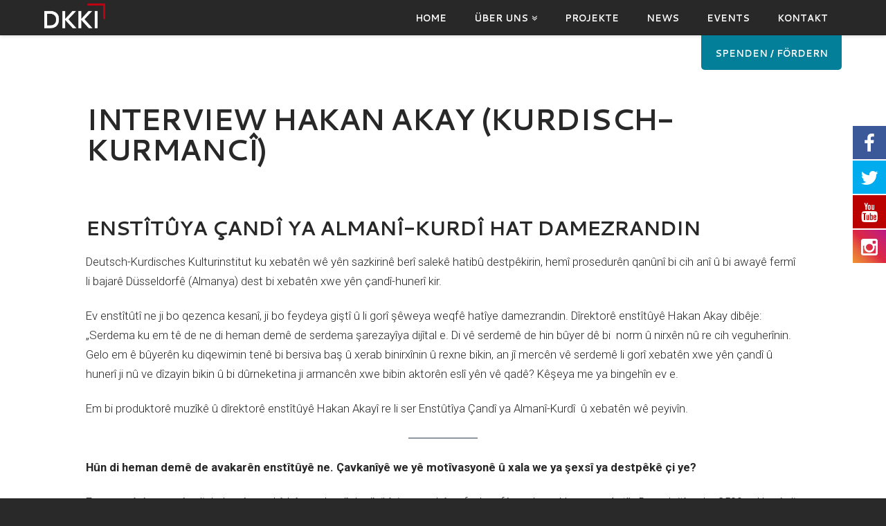

--- FILE ---
content_type: text/html; charset=UTF-8
request_url: https://d-k-k-i.de/news/interview-hakan-akay-kurdisch-kurmanci/
body_size: 18875
content:



<!DOCTYPE html>

<html class="no-js" lang="de-DE">

<head>
  
<meta charset="UTF-8">
<meta name="viewport" content="width=device-width, initial-scale=1.0">
<link rel="pingback" href="https://d-k-k-i.de/xmlrpc.php">
<title>Interview Hakan Akay (Kurdisch-Kurmancî) &#8211; Deutsch-Kurdisches Kulturinstitut</title>
<link href="//maxcdn.bootstrapcdn.com/font-awesome/4.7.0/css/font-awesome.min.css" rel="stylesheet">
			<style>

			
				#icon_wrapper

				{

				position: fixed;

				top: 25%;

				right: 0px;

				z-index: 99999;

				}

			
			.awesome-social

			{

                margin-top:2px;

			color: white !important;

			text-align: center !important;

			
			line-height: 51px !important;

			width: 48px !important;

			height: 48px !important;

			font-size: 2em !important;

			


			
			


			}

			
			.fuse_social_icons_links

			{

			outline:0 !important;



			}

			.fuse_social_icons_links:hover{

			text-decoration:none !important;

			}

			
			.fb-awesome-social

			{

			background: #3b5998;

			}

			.tw-awesome-social

			{

			background:#00aced;

			}

			.rss-awesome-social

			{

			background:#FA9B39;

			}

			.linkedin-awesome-social

			{

			background:#007bb6;

			}

			.youtube-awesome-social

			{

			background:#bb0000;

			}

			.flickr-awesome-social

			{

			background: #ff0084;

			}

			.pinterest-awesome-social

			{

			background:#cb2027;

			}

			.stumbleupon-awesome-social

			{

			background:#f74425 ;

			}

			.google-plus-awesome-social

			{

			background:#f74425 ;

			}

			.instagram-awesome-social

			{

			    background: -moz-linear-gradient(45deg, #f09433 0%, #e6683c 25%, #dc2743 50%, #cc2366 75%, #bc1888 100%);
			    background: -webkit-linear-gradient(45deg, #f09433 0%,#e6683c 25%,#dc2743 50%,#cc2366 75%,#bc1888 100%);
			    background: linear-gradient(45deg, #f09433 0%,#e6683c 25%,#dc2743 50%,#cc2366 75%,#bc1888 100%);
			    filter: progid:DXImageTransform.Microsoft.gradient( startColorstr='#f09433', endColorstr='#bc1888',GradientType=1 );

			}

			.tumblr-awesome-social

			{

			background: #32506d ;

			}

			.vine-awesome-social

			{

			background: #00bf8f ;

			}

            .vk-awesome-social {



            background: #45668e ;



            }

            .soundcloud-awesome-social

                {

            background: #ff3300 ;



                }

                .reddit-awesome-social{



            background: #ff4500 ;



                }

                .stack-awesome-social{



            background: #fe7a15 ;



                }

                .behance-awesome-social{

            background: #1769ff ;



                }

                .github-awesome-social{

            background: #999999 ;





                }

                .envelope-awesome-social{

                  background: #ccc ;

                }

/*  Mobile */






/* Custom Background */


             




			</style>

<link rel="alternate" hreflang="de" href="https://d-k-k-i.de/news/interview-hakan-akay-kurdisch-kurmanci/" />
<link rel='dns-prefetch' href='//fonts.googleapis.com' />
<link rel='dns-prefetch' href='//s.w.org' />
<link rel="alternate" type="application/rss+xml" title="Deutsch-Kurdisches Kulturinstitut &raquo; Feed" href="https://d-k-k-i.de/feed/" />
<link rel="alternate" type="application/rss+xml" title="Deutsch-Kurdisches Kulturinstitut &raquo; Kommentar-Feed" href="https://d-k-k-i.de/comments/feed/" />
<link rel="alternate" type="application/rss+xml" title="Deutsch-Kurdisches Kulturinstitut &raquo; Interview Hakan Akay (Kurdisch-Kurmancî)-Kommentar-Feed" href="https://d-k-k-i.de/news/interview-hakan-akay-kurdisch-kurmanci/feed/" />
		<script type="text/javascript">
			window._wpemojiSettings = {"baseUrl":"https:\/\/s.w.org\/images\/core\/emoji\/12.0.0-1\/72x72\/","ext":".png","svgUrl":"https:\/\/s.w.org\/images\/core\/emoji\/12.0.0-1\/svg\/","svgExt":".svg","source":{"concatemoji":"https:\/\/d-k-k-i.de\/wp-includes\/js\/wp-emoji-release.min.js?ver=5.2.23"}};
			!function(e,a,t){var n,r,o,i=a.createElement("canvas"),p=i.getContext&&i.getContext("2d");function s(e,t){var a=String.fromCharCode;p.clearRect(0,0,i.width,i.height),p.fillText(a.apply(this,e),0,0);e=i.toDataURL();return p.clearRect(0,0,i.width,i.height),p.fillText(a.apply(this,t),0,0),e===i.toDataURL()}function c(e){var t=a.createElement("script");t.src=e,t.defer=t.type="text/javascript",a.getElementsByTagName("head")[0].appendChild(t)}for(o=Array("flag","emoji"),t.supports={everything:!0,everythingExceptFlag:!0},r=0;r<o.length;r++)t.supports[o[r]]=function(e){if(!p||!p.fillText)return!1;switch(p.textBaseline="top",p.font="600 32px Arial",e){case"flag":return s([55356,56826,55356,56819],[55356,56826,8203,55356,56819])?!1:!s([55356,57332,56128,56423,56128,56418,56128,56421,56128,56430,56128,56423,56128,56447],[55356,57332,8203,56128,56423,8203,56128,56418,8203,56128,56421,8203,56128,56430,8203,56128,56423,8203,56128,56447]);case"emoji":return!s([55357,56424,55356,57342,8205,55358,56605,8205,55357,56424,55356,57340],[55357,56424,55356,57342,8203,55358,56605,8203,55357,56424,55356,57340])}return!1}(o[r]),t.supports.everything=t.supports.everything&&t.supports[o[r]],"flag"!==o[r]&&(t.supports.everythingExceptFlag=t.supports.everythingExceptFlag&&t.supports[o[r]]);t.supports.everythingExceptFlag=t.supports.everythingExceptFlag&&!t.supports.flag,t.DOMReady=!1,t.readyCallback=function(){t.DOMReady=!0},t.supports.everything||(n=function(){t.readyCallback()},a.addEventListener?(a.addEventListener("DOMContentLoaded",n,!1),e.addEventListener("load",n,!1)):(e.attachEvent("onload",n),a.attachEvent("onreadystatechange",function(){"complete"===a.readyState&&t.readyCallback()})),(n=t.source||{}).concatemoji?c(n.concatemoji):n.wpemoji&&n.twemoji&&(c(n.twemoji),c(n.wpemoji)))}(window,document,window._wpemojiSettings);
		</script>
		<style type="text/css">
img.wp-smiley,
img.emoji {
	display: inline !important;
	border: none !important;
	box-shadow: none !important;
	height: 1em !important;
	width: 1em !important;
	margin: 0 .07em !important;
	vertical-align: -0.1em !important;
	background: none !important;
	padding: 0 !important;
}
</style>
	<link rel='stylesheet' id='mec-font-icons-css'  href='https://d-k-k-i.de/wp-content/plugins/modern-events-calendar/assets/css/iconfonts.css?ver=5.2.23' type='text/css' media='all' />
<link rel='stylesheet' id='mec-frontend-style-css'  href='https://d-k-k-i.de/wp-content/plugins/modern-events-calendar/assets/css/frontend.min.css?ver=5.2.23' type='text/css' media='all' />
<link rel='stylesheet' id='mec-tooltip-style-css'  href='https://d-k-k-i.de/wp-content/plugins/modern-events-calendar/assets/packages/tooltip/tooltip.css?ver=5.2.23' type='text/css' media='all' />
<link rel='stylesheet' id='mec-tooltip-shadow-style-css'  href='https://d-k-k-i.de/wp-content/plugins/modern-events-calendar/assets/packages/tooltip/tooltipster-sideTip-shadow.min.css?ver=5.2.23' type='text/css' media='all' />
<link rel='stylesheet' id='mec-google-fonts-css'  href='//fonts.googleapis.com/css?family=Montserrat%3A400%2C700%7CRoboto%3A100%2C300%2C400%2C700&#038;ver=5.2.23' type='text/css' media='all' />
<link rel='stylesheet' id='mec-dynamic-styles-css'  href='https://d-k-k-i.de/wp-content/plugins/modern-events-calendar/assets/css/dyncss.css?ver=5.2.23' type='text/css' media='all' />
<style id='mec-dynamic-styles-inline-css' type='text/css'>
.mec-wrap.colorskin-custom .mec-totalcal-box .mec-totalcal-view span:hover,.mec-wrap.colorskin-custom .mec-calendar.mec-event-calendar-classic .mec-selected-day,.mec-wrap.colorskin-custom .mec-color, .mec-wrap.colorskin-custom .mec-event-sharing-wrap .mec-event-sharing > li:hover a, .mec-wrap.colorskin-custom .mec-color-hover:hover, .mec-wrap.colorskin-custom .mec-color-before *:before ,.mec-wrap.colorskin-custom .mec-widget .mec-event-grid-classic.owl-carousel .owl-nav i,.mec-wrap.colorskin-custom .mec-event-list-classic a.magicmore:hover,.mec-wrap.colorskin-custom .mec-event-grid-simple:hover .mec-event-title,.mec-wrap.colorskin-custom .mec-single-event .mec-event-meta dd.mec-events-event-categories:before,.mec-wrap.colorskin-custom .mec-single-event-date:before,.mec-wrap.colorskin-custom .mec-single-event-time:before,.mec-wrap.colorskin-custom .mec-events-meta-group.mec-events-meta-group-venue:before,.mec-wrap.colorskin-custom .mec-calendar .mec-calendar-side .mec-previous-month i,.mec-wrap.colorskin-custom .mec-calendar .mec-calendar-side .mec-next-month,.mec-wrap.colorskin-custom .mec-calendar .mec-calendar-side .mec-previous-month:hover,.mec-wrap.colorskin-custom .mec-calendar .mec-calendar-side .mec-next-month:hover,.mec-wrap.colorskin-custom .mec-calendar.mec-event-calendar-classic dt.mec-selected-day:hover,.mec-wrap.colorskin-custom .mec-infowindow-wp h5 a:hover, .colorskin-custom .mec-events-meta-group-countdown .mec-end-counts h3,.mec-calendar .mec-calendar-side .mec-next-month i,.mec-wrap .mec-totalcal-box i,.mec-calendar .mec-event-article .mec-event-title a:hover,.mec-attendees-list-details .mec-attendee-profile-link a:hover,.mec-wrap.colorskin-custom .mec-next-event-details li i,.mec-next-event-details a,.mec-wrap.colorskin-custom .mec-events-masonry-cats a.mec-masonry-cat-selected{color: #292929}.mec-wrap.colorskin-custom .mec-event-sharing .mec-event-share:hover .event-sharing-icon,.mec-wrap.colorskin-custom .mec-event-grid-clean .mec-event-date,.mec-wrap.colorskin-custom .mec-event-list-modern .mec-event-sharing > li:hover a i,.mec-wrap.colorskin-custom .mec-event-list-modern .mec-event-sharing .mec-event-share:hover .mec-event-sharing-icon,.mec-wrap.colorskin-custom .mec-event-list-modern .mec-event-sharing li:hover a i,.mec-wrap.colorskin-custom .mec-calendar:not(.mec-event-calendar-classic) .mec-selected-day,.mec-wrap.colorskin-custom .mec-calendar .mec-selected-day:hover,.mec-wrap.colorskin-custom .mec-calendar .mec-calendar-row  dt.mec-has-event:hover,.mec-wrap.colorskin-custom .mec-calendar .mec-has-event:after, .mec-wrap.colorskin-custom .mec-bg-color, .mec-wrap.colorskin-custom .mec-bg-color-hover:hover, .colorskin-custom .mec-event-sharing-wrap:hover > li, .mec-wrap.colorskin-custom .mec-totalcal-box .mec-totalcal-view span.mec-totalcalview-selected,.mec-wrap .flip-clock-wrapper ul li a div div.inn,.mec-wrap .mec-totalcal-box .mec-totalcal-view span.mec-totalcalview-selected,.event-carousel-type1-head .mec-event-date-carousel,.mec-event-countdown-style3 .mec-event-date,#wrap .mec-wrap article.mec-event-countdown-style1,.mec-event-countdown-style1 .mec-event-countdown-part3 a.mec-event-button,.mec-wrap .mec-event-countdown-style2,.mec-map-get-direction-btn-cnt input[type="submit"],.mec-booking button,span.mec-marker-wrap{background-color: #292929;}.mec-wrap.colorskin-custom .mec-single-event .mec-speakers-details ul li .mec-speaker-avatar a:hover img,.mec-wrap.colorskin-custom .mec-event-list-modern .mec-event-sharing > li:hover a i,.mec-wrap.colorskin-custom .mec-event-list-modern .mec-event-sharing .mec-event-share:hover .mec-event-sharing-icon,.mec-wrap.colorskin-custom .mec-event-list-standard .mec-month-divider span:before,.mec-wrap.colorskin-custom .mec-single-event .mec-social-single:before,.mec-wrap.colorskin-custom .mec-single-event .mec-frontbox-title:before,.mec-wrap.colorskin-custom .mec-calendar .mec-calendar-events-side .mec-table-side-day, .mec-wrap.colorskin-custom .mec-border-color, .mec-wrap.colorskin-custom .mec-border-color-hover:hover, .colorskin-custom .mec-single-event .mec-frontbox-title:before, .colorskin-custom .mec-single-event .mec-events-meta-group-booking form > h4:before, .mec-wrap.colorskin-custom .mec-totalcal-box .mec-totalcal-view span.mec-totalcalview-selected,.mec-wrap .mec-totalcal-box .mec-totalcal-view span.mec-totalcalview-selected,.event-carousel-type1-head .mec-event-date-carousel:after,.mec-wrap.colorskin-custom .mec-events-masonry-cats a.mec-masonry-cat-selected,.mec-wrap.colorskin-custom .mec-events-masonry-cats a:hover{border-color: #292929;}.mec-wrap.colorskin-custom .mec-event-countdown-style3 .mec-event-date:after,.mec-wrap.colorskin-custom .mec-month-divider span:before{border-bottom-color:#292929;}.mec-wrap.colorskin-custom  article.mec-event-countdown-style1 .mec-event-countdown-part2:after{border-color: transparent transparent transparent #292929;}
</style>
<link rel='stylesheet' id='mec-lity-style-css'  href='https://d-k-k-i.de/wp-content/plugins/modern-events-calendar/assets/packages/lity/lity.min.css?ver=5.2.23' type='text/css' media='all' />
<link rel='stylesheet' id='wp-block-library-css'  href='https://d-k-k-i.de/wp-includes/css/dist/block-library/style.min.css?ver=5.2.23' type='text/css' media='all' />
<link rel='stylesheet' id='wp-block-library-theme-css'  href='https://d-k-k-i.de/wp-includes/css/dist/block-library/theme.min.css?ver=5.2.23' type='text/css' media='all' />
<link rel='stylesheet' id='dashicons-css'  href='https://d-k-k-i.de/wp-includes/css/dashicons.min.css?ver=5.2.23' type='text/css' media='all' />
<link rel='stylesheet' id='x-stack-css'  href='https://d-k-k-i.de/wp-content/themes/x/framework/dist/css/site/stacks/integrity-light.css?ver=6.5.6' type='text/css' media='all' />
<link rel='stylesheet' id='x-cranium-migration-css'  href='https://d-k-k-i.de/wp-content/themes/x/framework/legacy/cranium/dist/css/site/integrity-light.css?ver=6.5.6' type='text/css' media='all' />
<link rel='stylesheet' id='x-child-css'  href='https://d-k-k-i.de/wp-content/themes/x-child/style.css?ver=6.5.6' type='text/css' media='all' />
<link rel='stylesheet' id='the-grid-css'  href='https://d-k-k-i.de/wp-content/plugins/the-grid/frontend/assets/css/the-grid.min.css?ver=2.7.2' type='text/css' media='all' />
<style id='the-grid-inline-css' type='text/css'>
.tolb-holder{background:rgba(0,0,0,0.8)}.tolb-holder .tolb-close,.tolb-holder .tolb-title,.tolb-holder .tolb-counter,.tolb-holder .tolb-next i,.tolb-holder .tolb-prev i{color:#ffffff}.tolb-holder .tolb-load{border-color:rgba(255,255,255,0.2);border-left:3px solid #ffffff}
.to-heart-icon,.to-heart-icon svg,.to-post-like,.to-post-like .to-like-count{position:relative;display:inline-block}.to-post-like{width:auto;cursor:pointer;font-weight:400}.to-heart-icon{float:left;margin:0 4px 0 0}.to-heart-icon svg{overflow:visible;width:15px;height:14px}.to-heart-icon g{-webkit-transform:scale(1);transform:scale(1)}.to-heart-icon path{-webkit-transform:scale(1);transform:scale(1);transition:fill .4s ease,stroke .4s ease}.no-liked .to-heart-icon path{fill:#999;stroke:#999}.empty-heart .to-heart-icon path{fill:transparent!important;stroke:#999}.liked .to-heart-icon path,.to-heart-icon svg:hover path{fill:#ff6863!important;stroke:#ff6863!important}@keyframes heartBeat{0%{transform:scale(1)}20%{transform:scale(.8)}30%{transform:scale(.95)}45%{transform:scale(.75)}50%{transform:scale(.85)}100%{transform:scale(.9)}}@-webkit-keyframes heartBeat{0%,100%,50%{-webkit-transform:scale(1)}20%{-webkit-transform:scale(.8)}30%{-webkit-transform:scale(.95)}45%{-webkit-transform:scale(.75)}}.heart-pulse g{-webkit-animation-name:heartBeat;animation-name:heartBeat;-webkit-animation-duration:1s;animation-duration:1s;-webkit-animation-iteration-count:infinite;animation-iteration-count:infinite;-webkit-transform-origin:50% 50%;transform-origin:50% 50%}.to-post-like a{color:inherit!important;fill:inherit!important;stroke:inherit!important}
</style>
<script type='text/javascript' src='https://d-k-k-i.de/wp-includes/js/jquery/jquery.js?ver=1.12.4-wp'></script>
<script type='text/javascript' src='https://d-k-k-i.de/wp-includes/js/jquery/jquery-migrate.min.js?ver=1.4.1'></script>
<script type='text/javascript'>
/* <![CDATA[ */
var mecdata = {"day":"Tag","days":"Tage","hour":"Stunde","hours":"Stunden","minute":"Minute","minutes":"Minuten","second":"Sekunde","seconds":"Sekunden","elementor_edit_mode":"no"};
/* ]]> */
</script>
<script type='text/javascript' src='https://d-k-k-i.de/wp-content/plugins/modern-events-calendar/assets/js/frontend.js?ver=5.2.23'></script>
<script type='text/javascript' src='https://d-k-k-i.de/wp-content/plugins/modern-events-calendar/assets/packages/tooltip/tooltip.js?ver=5.2.23'></script>
<script type='text/javascript' src='https://d-k-k-i.de/wp-content/plugins/modern-events-calendar/assets/js/events.js?ver=5.2.23'></script>
<script type='text/javascript' src='https://d-k-k-i.de/wp-content/plugins/modern-events-calendar/assets/packages/lity/lity.min.js?ver=5.2.23'></script>
<script type='text/javascript' src='https://d-k-k-i.de/wp-content/plugins/modern-events-calendar/assets/packages/colorbrightness/colorbrightness.min.js?ver=5.2.23'></script>
<script type='text/javascript' src='https://d-k-k-i.de/wp-content/plugins/modern-events-calendar/assets/packages/owl-carousel/owl.carousel.min.js?ver=5.2.23'></script>
<script type='text/javascript' src='https://d-k-k-i.de/wp-content/plugins/cornerstone/assets/dist/js/site/cs-head.js?ver=3.5.5'></script>
<link rel='https://api.w.org/' href='https://d-k-k-i.de/wp-json/' />
<link rel="canonical" href="https://d-k-k-i.de/news/interview-hakan-akay-kurdisch-kurmanci/" />
<link rel='shortlink' href='https://d-k-k-i.de/?p=173' />
<link rel="alternate" type="application/json+oembed" href="https://d-k-k-i.de/wp-json/oembed/1.0/embed?url=https%3A%2F%2Fd-k-k-i.de%2Fnews%2Finterview-hakan-akay-kurdisch-kurmanci%2F" />
<link rel="alternate" type="text/xml+oembed" href="https://d-k-k-i.de/wp-json/oembed/1.0/embed?url=https%3A%2F%2Fd-k-k-i.de%2Fnews%2Finterview-hakan-akay-kurdisch-kurmanci%2F&#038;format=xml" />
<meta name="generator" content="WPML ver:4.2.7.1 stt:3,65;" />
<meta property="og:site_name" content="Deutsch-Kurdisches Kulturinstitut"><meta property="og:title" content="Interview Hakan Akay (Kurdisch-Kurmancî)"><meta property="og:description" content="Enstîtûya Çandî ya Almanî-Kurdî hat damezrandin Deutsch-Kurdisches Kulturinstitut ku xebatên wê yên sazkirinê berî salekê hatibû destpêkirin, hemî prosedurên qanûnî bi cih anî û bi awayê fermî li bajarê Düsseldorfê (Almanya) dest bi xebatên xwe&hellip;"><meta property="og:image" content="https://d-k-k-i.de/wp-content/uploads/2019/06/News.jpeg"><meta property="og:url" content="https://d-k-k-i.de/news/interview-hakan-akay-kurdisch-kurmanci/"><meta property="og:type" content="article"><style id="x-generated-css">a,h1 a:hover,h2 a:hover,h3 a:hover,h4 a:hover,h5 a:hover,h6 a:hover,.x-breadcrumb-wrap a:hover,.widget ul li a:hover,.widget ol li a:hover,.widget.widget_text ul li a,.widget.widget_text ol li a,.widget_nav_menu .current-menu-item > a,.x-accordion-heading .x-accordion-toggle:hover,.x-comment-author a:hover,.x-comment-time:hover,.x-recent-posts a:hover .h-recent-posts{color:rgb(23,134,160);}a:hover,.widget.widget_text ul li a:hover,.widget.widget_text ol li a:hover,.x-twitter-widget ul li a:hover{color:rgb(41,41,41);}.rev_slider_wrapper,a.x-img-thumbnail:hover,.x-slider-container.below,.page-template-template-blank-3-php .x-slider-container.above,.page-template-template-blank-6-php .x-slider-container.above{border-color:rgb(23,134,160);}.entry-thumb:before,.x-pagination span.current,.flex-direction-nav a,.flex-control-nav a:hover,.flex-control-nav a.flex-active,.mejs-time-current,.x-dropcap,.x-skill-bar .bar,.x-pricing-column.featured h2,.h-comments-title small,.x-entry-share .x-share:hover,.x-highlight,.x-recent-posts .x-recent-posts-img:after{background-color:rgb(23,134,160);}.x-nav-tabs > .active > a,.x-nav-tabs > .active > a:hover{box-shadow:inset 0 3px 0 0 rgb(23,134,160);}.x-main{width:69.536945%;}.x-sidebar{width:25.536945%;}.x-comment-author,.x-comment-time,.comment-form-author label,.comment-form-email label,.comment-form-url label,.comment-form-rating label,.comment-form-comment label,.widget_calendar #wp-calendar caption,.widget.widget_rss li .rsswidget{font-family:"Cantarell",sans-serif;font-weight:700;text-transform:uppercase;}.p-landmark-sub,.p-meta,input,button,select,textarea{font-family:"Roboto",sans-serif;}.widget ul li a,.widget ol li a,.x-comment-time{color:rgb(40,40,40);}.widget_text ol li a,.widget_text ul li a{color:rgb(23,134,160);}.widget_text ol li a:hover,.widget_text ul li a:hover{color:rgb(41,41,41);}.comment-form-author label,.comment-form-email label,.comment-form-url label,.comment-form-rating label,.comment-form-comment label,.widget_calendar #wp-calendar th,.p-landmark-sub strong,.widget_tag_cloud .tagcloud a:hover,.widget_tag_cloud .tagcloud a:active,.entry-footer a:hover,.entry-footer a:active,.x-breadcrumbs .current,.x-comment-author,.x-comment-author a{color:rgb(40,40,40);}.widget_calendar #wp-calendar th{border-color:rgb(40,40,40);}.h-feature-headline span i{background-color:rgb(40,40,40);}@media (max-width:979px){}html{font-size:14px;}@media (min-width:480px){html{font-size:14px;}}@media (min-width:767px){html{font-size:14px;}}@media (min-width:979px){html{font-size:14px;}}@media (min-width:1200px){html{font-size:14px;}}body{font-style:normal;font-weight:300;color:rgb(40,40,40);background-color:rgb(255,255,255);}.w-b{font-weight:300 !important;}h1,h2,h3,h4,h5,h6,.h1,.h2,.h3,.h4,.h5,.h6{font-family:"Cantarell",sans-serif;font-style:normal;font-weight:700;text-transform:uppercase;}h1,.h1{letter-spacing:-0.035em;}h2,.h2{letter-spacing:-0.035em;}h3,.h3{letter-spacing:-0.035em;}h4,.h4{letter-spacing:-0.035em;}h5,.h5{letter-spacing:-0.035em;}h6,.h6{letter-spacing:-0.035em;}.w-h{font-weight:700 !important;}.x-container.width{width:90%;}.x-container.max{max-width:1200px;}.x-main.full{float:none;display:block;width:auto;}@media (max-width:979px){.x-main.full,.x-main.left,.x-main.right,.x-sidebar.left,.x-sidebar.right{float:none;display:block;width:auto !important;}}.entry-header,.entry-content{font-size:1.2rem;}body,input,button,select,textarea{font-family:"Roboto",sans-serif;}h1,h2,h3,h4,h5,h6,.h1,.h2,.h3,.h4,.h5,.h6,h1 a,h2 a,h3 a,h4 a,h5 a,h6 a,.h1 a,.h2 a,.h3 a,.h4 a,.h5 a,.h6 a,blockquote{color:rgb(40,40,40);}.cfc-h-tx{color:rgb(40,40,40) !important;}.cfc-h-bd{border-color:rgb(40,40,40) !important;}.cfc-h-bg{background-color:rgb(40,40,40) !important;}.cfc-b-tx{color:rgb(40,40,40) !important;}.cfc-b-bd{border-color:rgb(40,40,40) !important;}.cfc-b-bg{background-color:rgb(40,40,40) !important;}.x-btn,.button,[type="submit"]{color:#ffffff;border-color:rgb(41,41,41);background-color:rgb(41,41,41);text-shadow:0 0.075em 0.075em rgba(0,0,0,0.5);border-radius:0.25em;}.x-btn:hover,.button:hover,[type="submit"]:hover{color:#ffffff;border-color:rgb(99,99,99);background-color:rgb(99,99,99);text-shadow:0 0.075em 0.075em rgba(0,0,0,0.5);}.x-btn.x-btn-real,.x-btn.x-btn-real:hover{margin-bottom:0.25em;text-shadow:0 0.075em 0.075em rgba(0,0,0,0.65);}.x-btn.x-btn-real{box-shadow:0 0.25em 0 0 #a71000,0 4px 9px rgba(0,0,0,0.75);}.x-btn.x-btn-real:hover{box-shadow:0 0.25em 0 0 #a71000,0 4px 9px rgba(0,0,0,0.75);}.x-btn.x-btn-flat,.x-btn.x-btn-flat:hover{margin-bottom:0;text-shadow:0 0.075em 0.075em rgba(0,0,0,0.65);box-shadow:none;}.x-btn.x-btn-transparent,.x-btn.x-btn-transparent:hover{margin-bottom:0;border-width:3px;text-shadow:none;text-transform:uppercase;background-color:transparent;box-shadow:none;}.x-topbar .p-info a:hover,.x-widgetbar .widget ul li a:hover{color:rgb(23,134,160);}.x-topbar .p-info,.x-topbar .p-info a,.x-navbar .desktop .x-nav > li > a,.x-navbar .desktop .sub-menu a,.x-navbar .mobile .x-nav li > a,.x-breadcrumb-wrap a,.x-breadcrumbs .delimiter{color:#999999;}.x-navbar .desktop .x-nav > li > a:hover,.x-navbar .desktop .x-nav > .x-active > a,.x-navbar .desktop .x-nav > .current-menu-item > a,.x-navbar .desktop .sub-menu a:hover,.x-navbar .desktop .sub-menu .x-active > a,.x-navbar .desktop .sub-menu .current-menu-item > a,.x-navbar .desktop .x-nav .x-megamenu > .sub-menu > li > a,.x-navbar .mobile .x-nav li > a:hover,.x-navbar .mobile .x-nav .x-active > a,.x-navbar .mobile .x-nav .current-menu-item > a{color:#272727;}.x-navbar .desktop .x-nav > li > a:hover,.x-navbar .desktop .x-nav > .x-active > a,.x-navbar .desktop .x-nav > .current-menu-item > a{box-shadow:inset 0 4px 0 0 rgb(23,134,160);}.x-navbar .desktop .x-nav > li > a{height:50px;padding-top:20px;}.x-navbar-fixed-top-active .x-navbar-wrap{margin-bottom:1px;}.x-navbar .desktop .x-nav > li ul{top:35px;;}@media (max-width:979px){.x-navbar-fixed-top-active .x-navbar-wrap{margin-bottom:0;}}body.x-navbar-fixed-top-active .x-navbar-wrap{height:50px;}.x-navbar-inner{min-height:50px;}.x-brand{margin-top:5px;font-family:inherit;font-size:15px;font-style:normal;font-weight:400;letter-spacing:-0.035em;color:#272727;}.x-brand:hover,.x-brand:focus{color:#272727;}.x-brand img{width:87.5px;}.x-navbar .x-nav-wrap .x-nav > li > a{font-family:"Cantarell",sans-serif;font-style:normal;font-weight:700;letter-spacing:0em;text-transform:uppercase;}.x-navbar .desktop .x-nav > li > a{font-size:13px;}.x-navbar .desktop .x-nav > li > a:not(.x-btn-navbar-woocommerce){padding-left:20px;padding-right:20px;}.x-navbar .desktop .x-nav > li > a > span{margin-right:-0em;}.x-btn-navbar{margin-top:20px;}.x-btn-navbar,.x-btn-navbar.collapsed{font-size:24px;}@media (max-width:979px){body.x-navbar-fixed-top-active .x-navbar-wrap{height:auto;}.x-widgetbar{left:0;right:0;}}.x-navbar{background-color:#282828;border-bottom-color:#222!important;}.x-navbar-fixed-top-active .x-navbar-wrap{}.x-navbar nav a{color:#fff!important;}.x-navbar .desktop .x-nav > li > a:hover,.x-navbar .desktop .x-nav > .x-active > a,.x-navbar .desktop .x-nav > .current-menu-item > a{box-shadow:none!important;}.x-navbar .desktop .x-nav > li > a:hover span,.x-navbar .desktop .x-nav > .x-active > a span,.x-navbar .desktop .x-nav > .current-menu-item > a span{border-bottom:2px solid white;padding-bottom:3px;}@media screen and (min-width:979px){#menu-main>.menu-item:last-of-type{position:absolute;top:51px;right:0;background-color:#64bf8d;border-radius:0 0 5px 5px;background-color:#037f9a;box-shadow:0 0 5px transparent;}}.sub-menu{background-color:#292929!important;margin-top:15px!important;left:20px!important;border-radius:0!important;padding:0!important;}.sub-menu li{padding:.3rem 0;}.sub-menu li:hover{background-color:#333;}.entry-wrap{box-shadow:none;}.x-navbar .desktop .x-nav > li > a:hover,.x-navbar .desktop .x-nav > .x-active > a,.x-navbar .desktop .x-nav > .current-menu-item > a,.x-navbar .desktop .sub-menu a:hover,.x-navbar .desktop .sub-menu .x-active > a,.x-navbar .desktop .sub-menu .current-menu-item > a,.x-navbar .desktop .x-nav .x-megamenu > .sub-menu > li > a,.x-navbar .mobile .x-nav li > a:hover,.x-navbar .mobile .x-nav .x-active > a,.x-navbar .mobile .x-nav .current-menu-item > a{color:#fff;}#x-btn-navbar{margin-top:0px;background-color:white;color:#292929;border-radius:0;box-shadow:none;}#x-btn-navbar.collapsed{background-color:transparent;color:#fff;}h1 span{border-bottom:3px solid #bd0012;display:inline-block;padding-bottom:2px;}h1{font-size:3rem!important;}@media screen and (max-width:767px){.x-columnize{-webkit-column-count:1;-moz-column-count:1;column-count:1;}}p a{border-bottom:1px solid #1786a0;transition:all .2s ease-in-out;}p a:hover{border-bottom-color:#292929;}#main-content{padding-top:5rem;}.single-post .entry-featured{display:none;}footer{background-color:#292929!important;color:#fff;}footer a,footer p{color:#fff;text-shadow:none;}footer a{border-bottom-color:#fff;}footer a:hover{color:#999;border-bottom-color:#999;}footer h4{text-shadow:none;color:#fff}footer li{border-bottom-color:#555!important;box-shadow:none!important;}footer li:hover{background-color:#333!important;}footer li a{color:#fff!important;font-weight:200!important;}footer ul{border:0!important;box-shadow:none!important;border-radius:0!important;}footer.bottom{border-top:0!important;box-shadow:none!important;padding-bottom:2%!important;}footer.bottom a{font-size:.8rem;}footer.bottom nav,footer.bottom nav a{color:#aaa!important;}footer.bottom nav a:hover{color:#fff!important;}footer.top{padding-bottom:2rem!important;}footer .x-btn{background-color:#58a57a;text-shadow:none!important;background-color:#037f9a;border:0px solid #005669!important;box-shadow:0 0 5px #222;}footer .x-btn:hover{background-color:#15758c;}.x-colophon.bottom .x-social-global a{font-size:2rem;margin:0 10px;transition:all .2s ease-in-out;}.x-colophon.bottom .x-social-global a:hover{color:#ccc;}.x-btn{font-family:"Cantarell",sans-serif;font-style:normal;font-weight:700;letter-spacing:0em;text-transform:uppercase;font-size:1rem;padding:1rem 2rem;}.x-btn i{margin-right:1rem!important;}.x-btn.green,.green .x-btn{background-color:#64bf8d;background-color:#037f9a;border:0px solid #005669!important;box-shadow:0 0 5px #565656;}.x-btn.green:hover,.green .x-btn:hover{background-color:#15758c!important;}.x-btn.white,.white .x-btn{background-color:#fff;color:#64bf8d;border:0;text-shadow:none;}.white .x-btn:hover,.x-btn.white:hover{background-color:#fff;opacity:.9;}body{min-height:100vh;background-color:#292929;}#top{background-color:#fff;}@media screen and (max-width:767px){.h-custom-headline{line-height:1.5!important;}}@media screen and (max-width:767px){#icon_wrapper{top:auto;bottom:2rem;}}</style><link rel="stylesheet" href="//fonts.googleapis.com/css?family=Cantarell:700,700i|Roboto:300,300i,400,400i,700,700i&#038;subset=latin,latin-ext" type="text/css" media="all" data-x-google-fonts /></head>

<body class="post-template-default single single-post postid-173 single-format-standard x-integrity x-integrity-light x-full-width-layout-active x-full-width-active x-post-meta-disabled x-child-theme-active x-navbar-fixed-top-active x-v6_5_6 cornerstone-v3_5_5">

  
  <div id="x-root" class="x-root">

    
    <div id="top" class="site">

    
  
  <header class="masthead masthead-inline" role="banner">
    
    

  <div class="x-navbar-wrap">
    <div class="x-navbar">
      <div class="x-navbar-inner">
        <div class="x-container max width">
          
<a href="https://d-k-k-i.de/" class="x-brand img">
  <img src="//d-k-k-i.de/wp-content/uploads/2019/06/DKKI_Logo_Header.png" alt="Deutsch-Kurdisches Kulturinstitut"></a>
          
<a href="#" id="x-btn-navbar" class="x-btn-navbar collapsed" data-x-toggle="collapse-b" data-x-toggleable="x-nav-wrap-mobile" aria-expanded="false" aria-controls="x-nav-wrap-mobile" role="button">
  <i class="x-icon-bars" data-x-icon-s="&#xf0c9;"></i>
  <span class="visually-hidden">Navigation</span>
</a>

<nav class="x-nav-wrap desktop" role="navigation">
  <ul id="menu-main" class="x-nav"><li id="menu-item-36" class="menu-item menu-item-type-post_type menu-item-object-page menu-item-home menu-item-36"><a href="https://d-k-k-i.de/"><span>Home</span></a></li>
<li id="menu-item-35" class="menu-item menu-item-type-post_type menu-item-object-page menu-item-has-children menu-item-35"><a href="https://d-k-k-i.de/ueber-uns/"><span>Über uns</span></a>
<ul class="sub-menu">
	<li id="menu-item-235" class="menu-item menu-item-type-custom menu-item-object-custom menu-item-235"><a href="https://d-k-k-i.de/ueber-uns/#institut"><span>Das Institut</span></a></li>
	<li id="menu-item-234" class="menu-item menu-item-type-custom menu-item-object-custom menu-item-234"><a href="https://d-k-k-i.de/ueber-uns/#beirat"><span>Beirat</span></a></li>
</ul>
</li>
<li id="menu-item-34" class="menu-item menu-item-type-post_type menu-item-object-page menu-item-34"><a href="https://d-k-k-i.de/projekte/"><span>Projekte</span></a></li>
<li id="menu-item-33" class="menu-item menu-item-type-post_type menu-item-object-page menu-item-33"><a href="https://d-k-k-i.de/news/"><span>News</span></a></li>
<li id="menu-item-80" class="menu-item menu-item-type-post_type menu-item-object-page menu-item-80"><a href="https://d-k-k-i.de/events/"><span>Events</span></a></li>
<li id="menu-item-31" class="menu-item menu-item-type-post_type menu-item-object-page menu-item-31"><a href="https://d-k-k-i.de/kontakt/"><span>Kontakt</span></a></li>
<li id="menu-item-38" class="menu-item menu-item-type-post_type menu-item-object-page menu-item-38"><a href="https://d-k-k-i.de/spenden/"><span>Spenden / Fördern</span></a></li>
</ul></nav>

<div id="x-nav-wrap-mobile" class="x-nav-wrap mobile x-collapsed" data-x-toggleable="x-nav-wrap-mobile" data-x-toggle-collapse="1" aria-hidden="true" aria-labelledby="x-btn-navbar">
  <ul id="menu-main-1" class="x-nav"><li class="menu-item menu-item-type-post_type menu-item-object-page menu-item-home menu-item-36"><a href="https://d-k-k-i.de/"><span>Home</span></a></li>
<li class="menu-item menu-item-type-post_type menu-item-object-page menu-item-has-children menu-item-35"><a href="https://d-k-k-i.de/ueber-uns/"><span>Über uns</span></a>
<ul class="sub-menu">
	<li class="menu-item menu-item-type-custom menu-item-object-custom menu-item-235"><a href="https://d-k-k-i.de/ueber-uns/#institut"><span>Das Institut</span></a></li>
	<li class="menu-item menu-item-type-custom menu-item-object-custom menu-item-234"><a href="https://d-k-k-i.de/ueber-uns/#beirat"><span>Beirat</span></a></li>
</ul>
</li>
<li class="menu-item menu-item-type-post_type menu-item-object-page menu-item-34"><a href="https://d-k-k-i.de/projekte/"><span>Projekte</span></a></li>
<li class="menu-item menu-item-type-post_type menu-item-object-page menu-item-33"><a href="https://d-k-k-i.de/news/"><span>News</span></a></li>
<li class="menu-item menu-item-type-post_type menu-item-object-page menu-item-80"><a href="https://d-k-k-i.de/events/"><span>Events</span></a></li>
<li class="menu-item menu-item-type-post_type menu-item-object-page menu-item-31"><a href="https://d-k-k-i.de/kontakt/"><span>Kontakt</span></a></li>
<li class="menu-item menu-item-type-post_type menu-item-object-page menu-item-38"><a href="https://d-k-k-i.de/spenden/"><span>Spenden / Fördern</span></a></li>
</ul></div>

        </div>
      </div>
    </div>
  </div>

    
    </header>

    

  <div class="x-container max width offset">
    <div class="x-main full" role="main">

              
<article id="post-173" class="post-173 post type-post status-publish format-standard has-post-thumbnail hentry category-news">
  <div class="entry-featured">
    <div class="entry-thumb"><img width="960" height="1134" src="https://d-k-k-i.de/wp-content/uploads/2019/06/News.jpeg" class="attachment-entry-fullwidth size-entry-fullwidth wp-post-image" alt="" srcset="https://d-k-k-i.de/wp-content/uploads/2019/06/News.jpeg 960w, https://d-k-k-i.de/wp-content/uploads/2019/06/News-254x300.jpeg 254w, https://d-k-k-i.de/wp-content/uploads/2019/06/News-768x907.jpeg 768w, https://d-k-k-i.de/wp-content/uploads/2019/06/News-867x1024.jpeg 867w, https://d-k-k-i.de/wp-content/uploads/2019/06/News-500x591.jpeg 500w, https://d-k-k-i.de/wp-content/uploads/2019/06/News-100x118.jpeg 100w" sizes="(max-width: 960px) 100vw, 960px" /></div>  </div>
  <div class="entry-wrap">
    
<header class="entry-header">
    <h1 class="entry-title">Interview Hakan Akay (Kurdisch-Kurmancî)</h1>
    </header>    


<div class="entry-content content">


  
<h4><strong>Enstîtûya Çandî ya Almanî-Kurdî hat damezrandin</strong></h4>



<p>Deutsch-Kurdisches Kulturinstitut ku xebatên wê yên sazkirinê berî salekê hatibû destpêkirin, hemî prosedurên qanûnî bi cih anî û bi awayê fermî li bajarê Düsseldorfê (Almanya) dest bi xebatên xwe yên çandî-hunerî kir.</p>



<p>Ev enstîtûtî ne ji bo qezenca kesanî, ji bo feydeya giştî û li gorî şêweya weqfê hatîye damezrandin. Dîrektorê enstîtûyê Hakan Akay dibêje: „Serdema ku em tê de ne di heman demê de serdema şarezayîya dijîtal e. Di vê serdemê de hin bûyer dê bi&nbsp; norm û nirxên nû re cih veguherînin.&nbsp; Gelo em ê bûyerên ku diqewimin tenê bi bersiva baş û xerab binirxînin û rexne bikin, an jî mercên vê serdemê li gorî xebatên xwe yên çandî û&nbsp; hunerî ji nû ve dîzayin bikin û bi dûrneketina ji armancên xwe bibin aktorên eslî yên vê qadê? Kêşeya me ya bingehîn ev e.</p>



<p>Em bi produktorê muzîkê û dîrektorê enstîtûyê Hakan Akayî re li ser Enstûtîya Çandî ya Almanî-Kurdî&nbsp; û xebatên wê peyivîn.</p>



<hr class="wp-block-separator"/>



<p><strong>Hûn di heman demê de avakarên enstîtûyê ne. Çavkanîyê we yê motîvasyonê û xala we ya şexsî ya destpêkê çi ye?</strong></p>



<p>Ez zanyarîyên me yên di derheqê çand û hûnera kurdî de dîşibînim zanebûna feylesofê serdema Yewnana Antîk, Demokritî ya ku 2500 sal berê di derheqê “Atomê” de dizanibû.&nbsp; Demokrit tiştê herî piçûk ê di xweyazê de wekî Atomus, ango Atom bi nav kiribû. Lê dîroka agahdarîyên li ser parçebûna Atom û parçeyokên Proton, Neutron û Elektron heta agahdarîya hebûna parçeyokên Protonê bi qasî 110-120 sal e. Ger ez bi kêm-zêde bêjîm, bi gelemperî zanebûna me ya di derheqê tarîx, çand û hunera kurdan de, tevî tiştên ku me bihîstine û me bi xwe afirandine bi qasî zanebûna Demokrit a ku 2500 sal berê ji bo“atomus”&nbsp; gotîye, ye. Bê şik ger meriv pêvajoya dijwar a sosyal-çandî ya ku gelê me dijî û mêzîna polîtîk a navnetewî berbiçav bike, hatina vê merheleyê jî bi qasî zanyarîya “atomus” girîng e û hêja ye. &nbsp;</p>



<p>Lê ez difikirim ku kêşeya me ya esil, bi gotinekê din “sedsala me ya nû” niha dest pê dike. Ji bo vê yekê jî divê em bi hûrgilî û kûrahî bikevin nav çand û hûnera xwe, her merheleyê li gorî taybetmendî û pêşketinên wan bikolînin û lêgerînan çêkin. Li gel vê yekê, ger em zanyarîyên ku&nbsp; di encama van lêkolin û lêgerînan de bi dest bixin, bigihîjînin nifşên nû, ji bo lêgerînên nû bikin çavkanî û di heman demê de em bikaribin di hilberînên xwe yên hûnerî de jê fezy bigrin, em ê sedsala rewşenbîrîya kurdî bijîn.</p>



<p><strong>Hûn di heman demê de bi nasnameya xwe ya produktorê muzîkê&nbsp; di beşa muzîkê de jî bi salan e aktorekî çalak in.&nbsp; Ev rewşa we dê di xebatên enstîtûyê de tesîreka çawa bike?</strong></p>



<p>Ez di jîyana xwe ya çalak a muzîkê ya 20 salên dawîn de&nbsp; hem wekî produktorê muzîkê, wekî tonmeister û hem jî bi nasnameya xwe ya muzîkjen ji A heta Zyê bi dehan hunermend re di pêvajoya amedekirin û hilberînên nêzîkî 200 albumên bixweser de xebitîm.</p>



<p>Bi grubên mûzîkê yên ku min jî hunermendên kurd û ewropayî pêk anîbûn bi dehan konserên muzîkê , çalakîyên multî-kulturî û festîwalên muzîkê li bajarên mezin ên gelek welatan min da destpêkirin û bi pêş ve bir. Di pêvajoya rêvebirî û ezmûnên xwe yên Weşanxaneya Rûpel û Pel Recordsê de jî li gel pêvajoya hilberîna muzikê û endustrîya muzîkê, ji bo min bi awayekî berfireh û ji nêz ve fersenda naskirina dinyaya edebîyata kurdî jî çêbû.</p>



<p>Ev xebata ku nêzîkî 10 sal e rabirdûya wê ya ramanî hebû û îro bi şêwaza enstîtût hat damezrandin, ji bo min tê vê wate û armancê:&nbsp; min encama xebat, ezmûn û tora têkilîyên xwe yên 20 salî di serî de Almanya tevlî nirxên çandî yên hemî civatên Ewropayê -ku em jî tê de dijîn- kir û derxist merheleyeka bilindtir.&nbsp;</p>



<p><strong>Navê enstîtûyê Deutsch-Kurdisches Kulturinstitut (Enstîtûya Çandî ya Kurdî-Almanî). Hûn dikarin vê yekê hinek vebêjin?</strong></p>



<p>Di destê me de anketên sosyo-kulturî yên li gorî pivanên akademîk hatibin çêkirin, tuneye -ku ev tenê&nbsp; bi serê xwe dê ji bo enstîtûyê bibe mijara lêkolînên taybet- lê tê tehmînkirin ku tenê li Almanyayê ji yek mîlyonî zêdetir kurd dijîn. Ger em welatên ku lê Almanî tê peyivîn, wekî Awisturya, Swisre, Liechtenstein û qismek jî Belçikayê bifikirin, em dikarin ji girseyek gelek mezin a Kurdistanî ku di jîyana rojane de zimanê Almanî bi kar tînin, behs bikin.</p>



<p>Wekî mînak bi deh hezaran zarokên kurd hene ku li Almanyayê ji dayik bûne û mezin&nbsp; bûne. Ez bi xwe şahîd bûme ku dema meriv ji van zarokan pirsa eslê we çi ye? dike, bersiv ev e: “Ez Alman im, dê û bavê min kurd in” Ango alîkî me alman, alîkî me kurd e. Alîkî me ingilîz e, alîkî me kurd e. Em dikarin van mînakan zêde bikin.&nbsp;</p>



<p>Li gel vê yekê dema em li merivantîya malbata zimanê Indo-Germanî û li koka merivantîya çanda hevbaş binêre, em ê bibînin ku gelek xalên hevbeş ên kurd û almanan hene. Vegotina “Almanî-Kurdî” ne navekî nedîtbar î ji bo tebelayê ye, nasnameya me ya rastîn e.&nbsp;</p>



<p>Kekê min Soydan Akayî ku pirtûka wî ya &#8218;Kulîlkên Çolê – li ser dîroka Îbranî ceribandinek`di demekê nêzîk de hatibû weşandin (Çöl Çiçekleri – İbrani Tarihi Üzerine Bir Deneme) , di serî de feylesofên Yewnana Antîk, bi taybetî jî li ser ramanên Hegel û Nietzsche ên di derheqê ´Zerdûştîyê´ de lêkolîn kirîye û di encamê de ramana xwe ya “Ewropa&nbsp; di eslê xwe de zarokê me ye”, ku heta niha min tesbîtek weha nehîstibû û li gorî min tesbîteka gelek erênî bû bi min re par ve kiribû.</p>



<p>Li gorî min Vegitinên wekî diaspora û mişext êdî peyvên ku wateya wan neyênî ne û xizmeta dêranî û dehfdêrîyê dike. Bi van vegotinan ne mimkin e ku em bikaribin rastîya ku li Ewropayê dijîn û rûbirû dimînin vebêjin û îzah bikin. Ev der êdî welatê me ye û em li vê derê ne mêvan in. Dema ez bûyeran li gorî vê rastîyê dinirxînim, difikirim ku kurdîstanîyên li her derê dinyayê bi cih bûne divê li welatên xwe yên nû bi gel û çandan re têkilîyên kûr û hevbaş pêşve bibin û ji alîyê gîyanî ve xwe dewlemendtir bikin. Ev helwest gelek girîng e û divê bi cih bê.</p>



<p><strong>Hûn dikarin behsa armanca enstîtûyê bikî? Dê sazî çi bike?</strong></p>



<p>Enstîtû di gelek waran de xwedîyê armancên girîng û bi îdîa ye. Di nav van armancan de yên herî bingeh muzîk û xebatên çandî û hunerî yên bi muzîkê ve têkîldar in. Em dikarin van armancan bi kurtasî bi vî awayî rêz bikin:</p>



<ul><li>Dê enstîtû lêkolin, lêgerîn, analîz û tezên doktorî û mastirê yên li ser muzîka kurdî hatine nivîsîn, berhev bike, ji kurdî wergerîne almanî û ji almanî wergerîne kurdî û wan bide naskirin û fêmkirin.</li><li>Dê enstîtû di serî de Almanya di derheqê minakên pêşketinên muzîkî yên gelên din lêkolînan bike. Modelên ku ji bo pêşketina muzîka kurdî bibin çavkanî tesbît bike û dê van çavkanîyan ji bo pêşketina muzîka kurdî bi kar bîne. Ji bo sazîbûna enstîtû û akademîya muzîka kurdî dê çavkanîyan pêk bîne.</li><li>Dê enstîtû kitêbxane û arşîva muzîka kurdî pêk bîne.</li><li>Dê enstîtû di derheqê hunermend û kesên ku di tarîxa muzîka kurdî de rol lîstine lêkolînan bike, li ser jîyana wan filmên dokumanter û çalakîyên ji bo bibîranîna wan çêbike.&nbsp;</li><li>Dê enstîtû bi organîzasyona festîwal û konserên hevbaş hem xwe bide naskirin û hem jî çand û hunera almanî ji nêz ve nas bike da ku bikariba têgihiştina hevbeş a dinyayê pêşve bibe û bi hêz bike.&nbsp;</li><li>Qada ku em di pîleya jîyanî de girîng dibînin qada zarok û ciwanan e. Çavkanîyên ku em pê bikaribin çanda xwe bigihîjînin ciwan û zarokên xwe bi qasî ku tunene kêm in. Piranîya yên hene jî li gorî pivanên psîkolojî û pedagojîya zarokan nehatine amadekirin. Zehmetîyên sosyo-polîtîk ên ku kurd dijîn li ser zarokan jî tesîrekê neyînî dike. Em nikarin bi berhemên ku bi êş, xemgînî û trajîk çanda xwe bi ciwan û zarokên xwe bidin hezkirin û em nikarin ji wan bixwazin ku xwedî lê derkevin. Ji ber vê yekê romanên bideng, çîrok û stranên zarokan, koroyên zarokan ên ku zarokên kurd û alman bi hev re stranan bêjin û çalakîyên bi vî rengî dê di nav xebatên enstîtûyê de bin.</li><li>Dê enstîtû ji bo hunermendên kurd bikaribin albumên xwe derxin û çalakîyên xwe yên hunerî bidomînin dê piştgirîya madî û manewî bide, bi taybetî jî namzetên hunermend ên nû teşwik bike û piştgirîya wan bike.&nbsp;</li><li>Instîtû bi armanca ku meriv ji her derê dinyayê bikaribê xwe bigihîjîne hunermend û muzîsyenên kurd, di serî de malpera webê û ji bo hemî platformên medyaya sosyal dê toreka networkê pêk bîne û hunermendên kurd û berhemên wan ên hunerî li seran serî dinyayê bide naskirin.</li><li>Dê enstîtû di derheqê mafên telîfê û peymanan de hunermandan agahdar bike û pişgirîya hiqûqî bide wan.</li></ul>



<p>Ji bilî van xalan em dikarin behsa&nbsp; armancên jêrîn jî bikin:</p>



<ul><li>Wergerandina pirtûkên edebî û hunerî yên zimanê almanî bo kurdî û wergerandina çavkanîyên çandî û hunerî yên zimanên kurdî bo almanî û organîzekirina şevên xwendinê yên hevpar.</li><li>Li Almanyayê bi sazîyên wekî weqif, enstîtû, zanîngeh û sazîyên çandî, hunerî û zanîstî re têkîlî danîn.</li><li>Bi taybetî di derheqê kurdên ku li almanyayê dijîn pêkanîna banqayekê doneyê. Bi gotinek din çêkirina nexşeyekê çandî û hunerî ya kurdan. Ji bo vê jî divê em di serî bi sazîyên fermî yên Almanyayê re xebatên hevbeş bikin, her cûre alavên medyaya sosyalî bi kar binîn, xwe bigihîjînin hemî nifşan û bi vî awayî fotoya rastîya kurdan derxînin holê ku baştir têbigihîjin.</li></ul>



<p>Hûnê di demeka kin de&nbsp; di derheqê xebatên enstîtûyê de bi rêya malpera <a href="http://www.d-k-k-i.de">www.d-k-k-i.de</a> bigihîjîn agahdarîyên zêdetir.&nbsp; &nbsp;</p>



<p><strong>	Ji xêncî arşîva radyoya Erîvanê kurd ne xwedîyê arşîveka cidî ya muzîkê ne. Dê di vê warê de xebata enstîtûyê hebe?</strong></p>



<p><strong>	</strong>Helbet yek ji armanca me ya avabûnê jî ev e. Di salên dawîyê de ji bo pêkanîna arşîvan xebatên gelek girîng tên çêkirin. Lê ji sedema kêmbûna derfetên kesên ku van xebatan didomînin, ev xebatên bêhempa bi rêk û pêk bi dawî nabin. Ji alîkî ve jî hin lêkolînvanên giranbiha hene ku di destê wan de çavkanîyên gelek girîng hene, lê mixabin van çavkanîyan di koleksîyonên xwe yên kesane û taybet de vedişêrin.&nbsp; Dibe ku ji ber gelek sedeman mafdar bin, lê em tika dikin ku arşîvên di destê xwe de bi me re parve bikin.&nbsp; Ew ê bi van arşîvan xwe bigihîjînin nifşên nû, em ji dixwazin bi çalakîyên xwe yên rûmetdar van kesên giranbiha û xebatên wan bidin nasîn.</p>



<p>&nbsp;	Em li vê derê li ser navê enstîtûyê bang li kesên ku xebatên arşîvê didomînin, dikin; ji bo em bikaribin ji alîyê madî û manevîyê piştgirîya wan bikin, bikaribin xebatên wan li qada neteweyî û navneteyî bidin nasin, bi armanca xebata hevkar em wan vedîxwînîn binê sîwana enstîtûyê.</p>



<p>	Projeyeka me heye:em ê alav û çavkanîyên nivîskî, dîtbar û guhdarbar berhev bikin û derfetên teknîka modern ya vê serdemê bi kar bînin û arşîveka bikêrbar pêk bînîn; vê arşîvê bixin xizmeta cimeata hunerê û dibistanên hunerê.&nbsp; Di çarçoveya vê projeyê de em ê videoyên nasandinê yên bi&nbsp; pirzimanî amade bikin. Em ê bang û tika li kurdîstanîyên li Ewropayê dijîn û Ewropayîyên ku wekî turîst welatê me zîyaret kirine, bikin da ku wêneyên xwe yên kevn, her cur vîdeo û kaset û alavên dîtbar û dengbar bigihîjînin me. Em ê di demeka kin de hûrgilîyên vê mijarê bi videoyên nasandinê parve bikin.</p>



<p>	<strong>We behsa lijneya şêwirînê ya enstîtûyê kiribû.</strong></p>



<p><strong>	</strong>Lijneya me ya şêwîrînê ligel zanyarên Almanî û Hollandî yên ku tezên xwe yên dotorîyê li ser muzîka kurdî kirine, ji hevalên me yên giranbiha yên pisporên edebîyat û folklara kurdî û arşîvkirinê û dîsa ji pisporên meqam û teorîya muzîka Rojhilata Navîn pêk tê.&nbsp;</p>



<p>	Em ê di demaka kin de agahdarîyên di derheqê hevalên xwe yên lijneya şêwirînê de bi rêya platformên xwe yên madyaya sosyalî parve bikin.&nbsp; Li gel vê yekê em dizanin ku li gelek deverên dinyayê gelek zanyarên çand û hunerê ku ji alîyê akademkî ve pispor in, hene. Di demekê kin de em ê di vî warî de jî toreka têkilîyê ya akademîk pêk bînin.</p>



<hr class="wp-block-separator"/>



<div class="wp-block-media-text alignwide" style="grid-template-columns:22% auto"><figure class="wp-block-media-text__media"><img src="https://d-k-k-i.de/wp-content/uploads/2019/06/Hakan_Akay.png" alt="" class="wp-image-57" srcset="https://d-k-k-i.de/wp-content/uploads/2019/06/Hakan_Akay.png 377w, https://d-k-k-i.de/wp-content/uploads/2019/06/Hakan_Akay-150x150.png 150w, https://d-k-k-i.de/wp-content/uploads/2019/06/Hakan_Akay-300x300.png 300w, https://d-k-k-i.de/wp-content/uploads/2019/06/Hakan_Akay-100x100.png 100w" sizes="(max-width: 377px) 100vw, 377px" /></figure><div class="wp-block-media-text__content">
<p class="has-large-font-size">Hakan Akay</p>



<p>1973yan de li Vartoyê ji dayik bû. Ji 1996an pê ve li Almanyayê dijî. Di navbera salên 1997-99an de li Düsseldorfê li Zanîngeha Heinrich-Heine beşa sosyolojîyê xwend. Di 1999an de di heman demê de dest bi perwerdeya tonmeîsterî û produktorîya muzîkê kir. Di amadekirina 200 albumên muzîkê de wekî tonmeîster û produktorê muzîkê xebitî. 2010 an de bi mazûvanîya serokê şaredarîya Kölnê bi navê “Bihara çandan” (Fruhling der Kültüren) festîwalek çêbû –ev festîwal heta niha jî her sal çêdibe- . Hakan Akay avakarê vê festîwalê ye. Akay bi rêzekonserên pirçandî li gelek herêmên Almanyayê xebatên xwe yên muzîkê didomîne.</p>
</div></div>
  

</div>

  </div>
  
</article>        
      
    </div>

          
    
  </div>



  

  <footer class="x-colophon top">
    <div class="x-container max width">

      <div class="x-column x-md x-1-3"><div id="media_image-2" class="widget widget_media_image"><a href="https://d-k-k-i.de"><img width="300" height="55" src="https://d-k-k-i.de/wp-content/uploads/2019/06/DKKI_logo_white_crop-300x55.png" class="image wp-image-131  attachment-medium size-medium" alt="" style="max-width: 100%; height: auto;" srcset="https://d-k-k-i.de/wp-content/uploads/2019/06/DKKI_logo_white_crop-300x55.png 300w, https://d-k-k-i.de/wp-content/uploads/2019/06/DKKI_logo_white_crop-768x140.png 768w, https://d-k-k-i.de/wp-content/uploads/2019/06/DKKI_logo_white_crop-1024x186.png 1024w, https://d-k-k-i.de/wp-content/uploads/2019/06/DKKI_logo_white_crop-500x91.png 500w, https://d-k-k-i.de/wp-content/uploads/2019/06/DKKI_logo_white_crop-100x18.png 100w, https://d-k-k-i.de/wp-content/uploads/2019/06/DKKI_logo_white_crop-1200x218.png 1200w" sizes="(max-width: 300px) 100vw, 300px" /></a></div><div id="text-2" class="widget widget_text">			<div class="textwidget"><p>Deutsch-Kurdisches Kulturinstitut<br />
Ernst-Gnoß-Straße 3<br />
40219 Düsseldorf</p>
<p><a href="mailto:info@d-k-k-i.de">info@d-k-k-i.de</a><br />
<a href="tel:004917660904681">+49 176 60 90 46 81</a></p>
</div>
		</div></div><div class="x-column x-md x-1-3">		<div id="recent-posts-3" class="widget widget_recent_entries">		<h4 class="h-widget">Aktuelles</h4>		<ul>
											<li>
					<a href="https://d-k-k-i.de/news/interview-hakan-akay-kurdisch-kurmanci/">Interview Hakan Akay (Kurdisch-Zazakî /Kirmancî)</a>
									</li>
											<li>
					<a href="https://d-k-k-i.de/news/interview-hakan-akay-kurdisch-kurmanci/">Sonnenfestival 2020</a>
									</li>
											<li>
					<a href="https://d-k-k-i.de/news/interview-hakan-akay-kurdisch-kurmanci/">Interview mit Hakan Akay (deutsch)</a>
									</li>
											<li>
					<a href="https://d-k-k-i.de/news/interview-hakan-akay-kurdisch-kurmanci/">Interview Hakan Akay (Kurdisch-Kurmancî)</a>
									</li>
											<li>
					<a href="https://d-k-k-i.de/news/interview-hakan-akay-kurdisch-kurmanci/">Interview Hakan Akay (Türkisch)</a>
									</li>
					</ul>
		</div></div><div class="x-column x-md x-1-3 last"><div id="text-3" class="widget widget_text"><h4 class="h-widget">Spenden / Fördern</h4>			<div class="textwidget"><p class="p1"><span class="s1">Deutsch-Kurdisches Kulturinstitut ist eine gemeinnützige Gesellschaft, deren Aktivitäten zu großen Teilen durch Spenden und Fördergelder ermöglicht werden.</span></p>
<p><a class="x-btn" href="https://d-k-k-i.de/spenden">Jetzt unterstützen</a></p>
</div>
		</div></div>
    </div>
  </footer>


  
    <footer class="x-colophon bottom" role="contentinfo">
      <div class="x-container max width">

        
                  <div class="x-social-global"><a href="https://www.facebook.com/Deutsch-Kurdisches-Kulturinstitut-437813190117046" class="facebook" title="Facebook" target="blank" rel=""><i class="x-icon-facebook-square" data-x-icon-b="&#xf082;" aria-hidden="true"></i></a><a href="https://twitter.com/DKKulturinst" class="twitter" title="Twitter" target="blank" rel=""><i class="x-icon-twitter-square" data-x-icon-b="&#xf081;" aria-hidden="true"></i></a><a href="https://www.youtube.com/user/PelRecords" class="youtube" title="YouTube" target="blank" rel=""><i class="x-icon-youtube-square" data-x-icon-b="&#xf431;" aria-hidden="true"></i></a><a href="https://www.instagram.com/deutschkurdischeskulturinst/" class="instagram" title="Instagram" target="blank" rel=""><i class="x-icon-instagram" data-x-icon-b="&#xf16d;" aria-hidden="true"></i></a></div>        
                  <div class="x-colophon-content">
            <p><nav><a href="https://d-k-k-i.de/impressum">Impressum | Datenschutz</a></nav></p>          </div>
        
      </div>
    </footer>

  

    
    </div> <!-- END .x-site -->

    
  </div> <!-- END .x-root -->

<script type='text/javascript' src='https://d-k-k-i.de/wp-includes/js/jquery/ui/core.min.js?ver=1.11.4'></script>
<script type='text/javascript' src='https://d-k-k-i.de/wp-includes/js/jquery/ui/datepicker.min.js?ver=1.11.4'></script>
<script type='text/javascript'>
jQuery(document).ready(function(jQuery){jQuery.datepicker.setDefaults({"closeText":"Schlie\u00dfen","currentText":"Heute","monthNames":["Januar","Februar","M\u00e4rz","April","Mai","Juni","Juli","August","September","Oktober","November","Dezember"],"monthNamesShort":["Jan.","Feb.","M\u00e4rz","Apr.","Mai","Juni","Juli","Aug.","Sep.","Okt.","Nov.","Dez."],"nextText":"Weiter","prevText":"Zur\u00fcck","dayNames":["Sonntag","Montag","Dienstag","Mittwoch","Donnerstag","Freitag","Samstag"],"dayNamesShort":["So.","Mo.","Di.","Mi.","Do.","Fr.","Sa."],"dayNamesMin":["S","M","D","M","D","F","S"],"dateFormat":"MM d, yy","firstDay":1,"isRTL":false});});
</script>
<script type='text/javascript'>
/* <![CDATA[ */
var wpcf7 = {"apiSettings":{"root":"https:\/\/d-k-k-i.de\/wp-json\/contact-form-7\/v1","namespace":"contact-form-7\/v1"}};
/* ]]> */
</script>
<script type='text/javascript' src='https://d-k-k-i.de/wp-content/plugins/contact-form-7/includes/js/scripts.js?ver=5.1.3'></script>
<script type='text/javascript' src='https://d-k-k-i.de/wp-content/plugins/cornerstone/assets/dist/js/site/cs-body.js?ver=3.5.5'></script>
<script type='text/javascript' src='https://d-k-k-i.de/wp-content/themes/x/framework/dist/js/site/x.js?ver=6.5.6'></script>
<script type='text/javascript' src='https://d-k-k-i.de/wp-includes/js/comment-reply.min.js?ver=5.2.23'></script>
<script type='text/javascript' src='https://d-k-k-i.de/wp-includes/js/jquery/ui/effect.min.js?ver=1.11.4'></script>
<script type='text/javascript'>
/* <![CDATA[ */
var tg_global_var = {"url":"https:\/\/d-k-k-i.de\/wp-admin\/admin-ajax.php","nonce":"2093e7591b","is_mobile":null,"mediaelement":"","mediaelement_ex":null,"lightbox_autoplay":"","debounce":"","meta_data":null,"main_query":{"page":0,"name":"interview-hakan-akay-kurdisch-kurmanci","category_name":"news","error":"","m":"","p":0,"post_parent":"","subpost":"","subpost_id":"","attachment":"","attachment_id":0,"pagename":"","page_id":0,"second":"","minute":"","hour":"","day":0,"monthnum":0,"year":0,"w":0,"tag":"","cat":"","tag_id":"","author":"","author_name":"","feed":"","tb":"","paged":0,"meta_key":"","meta_value":"","preview":"","s":"","sentence":"","title":"","fields":"","menu_order":"","embed":"","category__in":[],"category__not_in":[],"category__and":[],"post__in":[],"post__not_in":[],"post_name__in":[],"tag__in":[],"tag__not_in":[],"tag__and":[],"tag_slug__in":[],"tag_slug__and":[],"post_parent__in":[],"post_parent__not_in":[],"author__in":[],"author__not_in":[],"suppress_filters":false,"ignore_sticky_posts":false,"cache_results":true,"update_post_term_cache":true,"lazy_load_term_meta":true,"update_post_meta_cache":true,"post_type":"","posts_per_page":10,"nopaging":false,"comments_per_page":"50","no_found_rows":false,"order":"DESC"}};
/* ]]> */
</script>
<script type='text/javascript' src='https://d-k-k-i.de/wp-content/plugins/the-grid/frontend/assets/js/the-grid.min.js?ver=2.7.2'></script>
<script type='text/javascript' src='https://d-k-k-i.de/wp-includes/js/wp-embed.min.js?ver=5.2.23'></script>
<div id='icon_wrapper'><a  target="_blank"  class='fuse_social_icons_links' href='https://www.facebook.com/Deutsch-Kurdisches-Kulturinstitut-437813190117046'>	<i class='fa fa-facebook fb-awesome-social awesome-social'></i></a><br /><a target="_blank" class='fuse_social_icons_links' href='https://twitter.com/DKKulturinst'>	<i class='fa fa-twitter tw-awesome-social awesome-social'></i></a><br /><a target="_blank" class='fuse_social_icons_links' href='https://www.youtube.com/user/PelRecords'>	<i class='fa fa-youtube youtube-awesome-social awesome-social'></i></a><br /><a target="_blank" class='fuse_social_icons_links' href='https://www.instagram.com/deutschkurdischeskulturinst/'>	<i class='fa fa-instagram instagram-awesome-social awesome-social'></i></a><br /><script type="text/javascript">var to_like_post = {"url":"https://d-k-k-i.de/wp-admin/admin-ajax.php","nonce":"c7fda7ba77"};!function(t){"use strict";t(document).ready(function(){t(document).on("click",".to-post-like:not('.to-post-like-unactive')",function(e){e.preventDefault();var o=t(this),n=o.data("post-id"),s=parseInt(o.find(".to-like-count").text());return o.addClass("heart-pulse"),t.ajax({type:"post",url:to_like_post.url,data:{nonce:to_like_post.nonce,action:"to_like_post",post_id:n,like_nb:s},context:o,success:function(e){e&&((o=t(this)).attr("title",e.title),o.find(".to-like-count").text(e.count),o.removeClass(e.remove_class+" heart-pulse").addClass(e.add_class))}}),!1})})}(jQuery);</script>
</body>
</html>